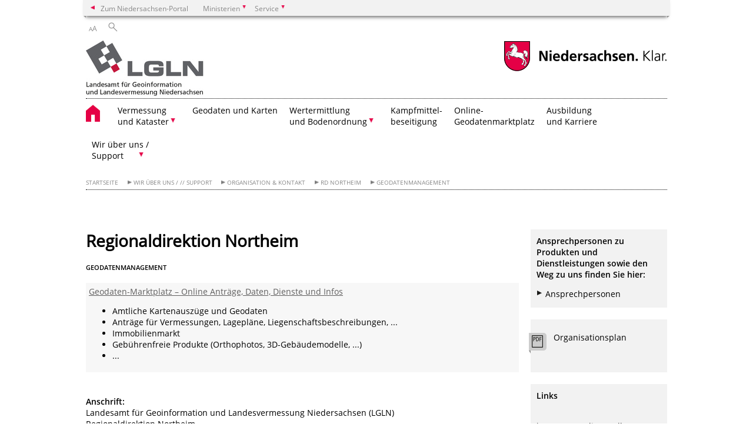

--- FILE ---
content_type: text/html; charset=UTF-8
request_url: https://www.lgln.niedersachsen.de/startseite/wir_uber_uns_amp_organisation/organisation_amp_kontakt/rd_northeim/geodatenmanagement/landesamt-fuer-geoinformation-und-landentwicklung-niedersachsen-lgln-regionaldirektion-northeim-127189.html
body_size: 69730
content:
        <!DOCTYPE html>
<html lang="de" prefix="og: http://ogp.me/ns#">
<head>
  <meta charset="utf-8">
  <meta name="viewport" content="width=device-width, initial-scale=.9">
  <meta http-equiv="X-UA-Compatible" content="IE=edge">
  <title>Regionaldirektion Northeim | Landesamt für Geoinformation und Landesvermessung Niedersachsen</title>
  <meta name="title" content="Regionaldirektion Northeim | Landesamt für Geoinformation und Landesvermessung Niedersachsen">
  <meta name="robots" content="index,follow">
  <meta name="generator" content="Enterprise Content Management by Powerslave: Liveserver">
  <meta name="language" content="de">
  <meta name="date" content="2026-02-02T09:11:06+01:00">
  <meta name="revisit-after" content="1 days">
  <link rel="canonical" href="https://www.lgln.niedersachsen.de/startseite/wir_uber_uns_amp_organisation/organisation_amp_kontakt/rd_northeim/geodatenmanagement/regionaldirektion-northeim-127189.html">
  <meta name="keywords" content="Katasteramt, Vermessung, Amt, Northeim, gll, vkv, Geoinformation, Liegenschaften">
  <meta name="institution" content="1012">
  <meta name="navigation" content="35363"><!-- include ccs based on color code -->
  <link rel="stylesheet" id="initcol" href="/assets/css/csscol0.css" type="text/css" media="all">
  <link rel="stylesheet" href="/assets/fonts/open-sans.css?v=1604497169" type="text/css">
  <link rel='stylesheet' href='/assets/js/fancybox/jquery.fancybox.css?v=1471354035' type='text/css'>
  <link rel='stylesheet' href='/assets/js/video-js-7.20.1/video-js.min.css?v=1657706794' type='text/css'>
  <link rel='stylesheet' id='initds2' href='/assets/css/ds2.css?v=1753091405' type='text/css' media='all'>
  <link rel="stylesheet" type="text/css" href="/assets/js/accessible-slick-1.0.1/slick/slick.min.css?v=1753091405">
  <link rel='stylesheet' id='fixes2' href='/assets/css/201612.css?v=1486543400' type='text/css' media='all'>
  <link rel='stylesheet' id='mobil' href='/assets/css/cssmobil.css?v=1613032835' type='text/css' media='screen and (max-width: 768px)'>
  <link rel='stylesheet' id='fixes' href='/assets/css/cssfixes.css?v=1684828951' type='text/css' media='all'>
  <link rel='stylesheet' id='faq' href='/assets/css/cssFaq.css?v=1688453644' type='text/css' media='all'>
  <style type="text/css">
  img.c3 {border:0}
  span.c2 {white-space:pre}
  table.c1 {background-color: #F7F7F7}
  </style>
</head>
<body class="nojs desktop">
  <div class="wrapper">
    <div class="section headspec">
      <div class="headnav spec">
        <ul>
          <li class="">
            <div>
              <a href="https://www.niedersachsen.de" class="back2main" aria-label="zum Niedersachsen-Portal wechseln">Zum Niedersachsen-Portal</a>
            </div>
          </li>
          <li class="haschildren bcola0">
            <div>
              <span>Ministerien</span>
            </div>
            <ul class="l1">
              <li class="bcolb1"><a href="https://www.mp.niedersachsen.de" target="_blank" aria-label="zur Seite des Ministerpräsidenten wechseln (öffnet im neuen Fenster)">Ministerpräsident</a></li>
              <li class="bcolb1"><a href="https://www.stk.niedersachsen.de" target="_blank" aria-label="zur Staatskanzlei wechseln (öffnet im neuen Fenster)">Staatskanzlei</a></li>
              <li class="bcolb2"><a href="https://www.mi.niedersachsen.de" target="_blank" aria-label="zur Seite des Ministerium für Inneres und Sport wechseln (öffnet im neuen Fenster)">Ministerium für Inneres, Sport und Digitalisierung</a></li>
              <li class="bcolb3"><a href="https://www.mf.niedersachsen.de" target="_blank" aria-label="zur Seite des Finanzministerium wechseln (öffnet im neuen Fenster)">Finanzministerium</a></li>
              <li class="bcolb4"><a href="https://www.ms.niedersachsen.de" target="_blank" aria-label="zur Seite des Ministeriums für Soziales, Arbeit, Gesundheit und Gleichstellung wechseln (öffnet im neuen Fenster)">Ministerium für Soziales, Arbeit, Gesundheit und Gleichstellung</a></li>
              <li class="bcolb5"><a href="https://www.mwk.niedersachsen.de" target="_blank" aria-label="zur Seite des Ministerium für Wissenschaft und Kultur wechseln (öffnet im neuen Fenster)">Ministerium für Wissenschaft und Kultur</a></li>
              <li class="bcolb6"><a href="https://www.mk.niedersachsen.de" target="_blank" aria-label="zur Seite des Kultusministerium wechseln (öffnet im neuen Fenster)">Kultusministerium</a></li>
              <li class="bcolb7"><a href="https://www.mw.niedersachsen.de" target="_blank" aria-label="zur Seite des Ministerium für Wirtschaft, Verkehr, Bauen und Digitalisierung wechseln (öffnet im neuen Fenster)">Ministerium für Wirtschaft, Verkehr und Bauen</a></li>
              <li class="bcolb8"><a href="https://www.ml.niedersachsen.de" target="_blank" aria-label="zur Seite des Ministerium für Ernährung, Landwirtschaft und Verbraucherschutz wechseln (öffnet im neuen Fenster)">Ministerium für Ernährung, Landwirtschaft und Verbraucherschutz</a></li>
              <li class="bcolb9"><a href="https://www.mj.niedersachsen.de" target="_blank" aria-label="zur Seite des Justizministerium wechseln (öffnet im neuen Fenster)">Justizministerium</a></li>
              <li class="bcolb10"><a href="https://www.umwelt.niedersachsen.de" target="_blank" aria-label="zur Seite des Ministerium für Umwelt, Energie und Klimaschutz wechseln (öffnet im neuen Fenster)">Ministerium für Umwelt, Energie und Klimaschutz</a></li>
              <li class="bcolb0"><a href="https://www.mb.niedersachsen.de" target="_blank" aria-label="zur Seite des Ministerium für Bundes- und Europaangelegenheiten und Regionale Entwicklung wechseln (öffnet im neuen Fenster)">Ministerium für Bundes- und Europaangelegenheiten und Regionale Entwicklung</a></li>
            </ul>
          </li>
          <li class="haschildren bcola0">
            <div>
              <span>Service</span>
            </div>
            <ul class="l1">
              <li><a href="https://www.dienstleisterportal.niedersachsen.de" target="_blank" aria-label="zum Dienstleisterportal Niedersachsen wechseln (öffnet im neuen Fenster)">Dienstleisterportal Niedersachsen</a></li>
              <li><a href="https://www.service.niedersachsen.de" aria-label="zum Serviceportal Niedersachsen wechseln (öffnet im neuen Fenster)" target="_blank">Serviceportal Niedersachsen</a></li>
            </ul>
          </li>
        </ul>
      </div>
    </div>
    <div class="section headnav">
      <ul>
        <li class="haschildren bcola0 lngchng"></li>
        <li>
          <div>
            <span class="layoutchange1"><span>A</span>A</span>
          </div>
          <div class="suchbutton"></div>
        </li>
      </ul>
      <div class="search_form_wrapper">
        <form class="input group suche" action="/live/search.php" method="post">
          <input type="hidden" name="search" value="fulltext"> <input type="text" name="q" aria-label="Suche"> <button type="submit">Suchen</button>
        </form>
      </div>
    </div>
    <div class="section logorow">
      <a class="logoadd" href="https://www.lgln.niedersachsen.de/startseite/" title="Link zur Startseite" aria-label="zurück zur Startseite"><img src="/assets/image/198598" border="0" alt="Logo: LGLN – Landesamt für Geoinformation und Landesvermessung Niedersachsen – Zur Startseite"></a> <a href="//www.niedersachsen.de" title="Link niedersachsen.de" class="home" aria-label="zum Niedersachsen-Portal wechseln"><img src="/assets/img/niedersachsen.png" width="222" height="55" class="ndslogo" alt="Niedersachsen Logo"></a> <span class="klar blink"><img src="/assets/img/klar.png" alt="Niedersachsen klar Logo"></span>
    </div>
    <div class="section menuerow group">
      <div class="mobinav">
        <a href="https://www.lgln.niedersachsen.de/startseite/" class="home" aria-label="zur Startseite"></a>
        <div class="hamburg"></div>
        <div class="suchbuttonmobi"></div>
      </div>
      <div class="ds-menu2">
        <ul>
          <li class="home"><a href="https://www.lgln.niedersachsen.de/startseite/" aria-label="zurück zur Startseite"></a></li>
          <li class="haschildren">
            <div>
              <span tabindex="0" role="button">Vermessung<br>
              und Kataster</span>
            </div>
            <ul class="l1">
              <li><a href="https://www.lgln.niedersachsen.de/startseite/vermessung_kataster/" target="_self">Übersicht</a></li>
              <li class="haschildren">
                <div>
                  <span tabindex="0" role="button">Auskünfte & Auszüge</span>
                </div>
                <ul class="l2">
                  <li><a href="https://www.lgln.niedersachsen.de/startseite/vermessung_kataster/auskunfte_auszuge/auskunfte-und-auszuge-50445.html" target="_self">Allgemeine Informationen</a></li>
                  <li class=""><a href="https://www.lgln.niedersachsen.de/startseite/vermessung_kataster/auskunfte_auszuge/liegenschaftskarte/liegenschaftskarte-50489.html" target="_self">Liegenschaftskarte</a></li>
                  <li class=""><a href="https://www.lgln.niedersachsen.de/startseite/vermessung_kataster/auskunfte_auszuge/liegenschaftsbeschreibung/liegenschaftsbuch-50702.html" target="_self">Liegenschaftsbeschreibung</a></li>
                  <li class=""><a href="https://www.lgln.niedersachsen.de/startseite/vermessung_kataster/auskunfte_auszuge/vermessungszahlen/vermessungszahlen-50494.html" target="_self">Vermessungszahlen</a></li>
                  <li class=""><a href="https://www.lgln.niedersachsen.de/startseite/online_angebote_amp_services/webdienste/asl/asl-228245.html" target="_blank">Automatisierter Abruf</a></li>
                  <li class=""><a href="https://www.lgln.niedersachsen.de/startseite/vermessung_kataster/auskunfte_auszuge/unschadlichkeitszeugnisse/unschaedlichkeitszeugnisse-50484.html" target="_self">Unschädlichkeitszeugnisse</a></li>
                  <li class=""><a href="https://www.lgln.niedersachsen.de/startseite/vermessung_kataster/auskunfte_auszuge/nichtbetroffenheitsbescheinigungen_nach_1026_bgb/nichtbetroffenheitsbescheinigung-nach-1026-bgb-146639.html" target="_self">Nichtbetroffenheitsbescheinigungen nach §1026 BGB</a></li>
                  <li class=""><a href="https://www.lgln.niedersachsen.de/startseite/vermessung_kataster/auskunfte_auszuge/grundbuchinformationen/grundbuchinformationen-50487.html" target="_self">Grundbuchinformationen</a></li>
                </ul>
              </li>
              <li class="haschildren">
                <div>
                  <span tabindex="0" role="button">Vermessungen</span>
                </div>
                <ul class="l2">
                  <li><a href="https://www.lgln.niedersachsen.de/startseite/vermessung_kataster/vermessungen/vermessungen-50446.html" target="_self">Allgemeine Informationen</a></li>
                  <li class=""><a href="https://www.lgln.niedersachsen.de/startseite/vermessung_kataster/vermessungen/gebaudevermessungen/gebaudevermessung-50560.html" target="_self">Gebäudevermessungen</a></li>
                  <li class=""><a href="https://www.lgln.niedersachsen.de/startseite/vermessung_kataster/vermessungen/grenzauskunft/amtliche-grenzauskunft-50848.html" target="_self">Grenzauskunft</a></li>
                  <li class=""><a href="https://www.lgln.niedersachsen.de/startseite/vermessung_kataster/vermessungen/grenzfeststellungen/grenzfeststellung-50849.html" target="_self">Grenzfeststellungen</a></li>
                  <li class=""><a href="https://www.lgln.niedersachsen.de/startseite/vermessung_kataster/vermessungen/zerlegungsvermessungen/zerlegungsvermessungen-50561.html" target="_self">Zerlegungsvermessungen</a></li>
                  <li class=""><a href="https://www.lgln.niedersachsen.de/startseite/vermessung_kataster/vermessungen/sonderung/sonderung-50562.html" target="_self">Sonderung</a></li>
                </ul>
              </li>
              <li class="haschildren">
                <div>
                  <span tabindex="0" role="button">Pläne & Bauvorlagen</span>
                </div>
                <ul class="l2">
                  <li><a href="https://www.lgln.niedersachsen.de/startseite/vermessung_kataster/plane_bauvorlagen/plaene-bauvorlagen-50653.html" target="_self">Allgemeine Informationen</a></li>
                  <li class=""><a href="https://www.lgln.niedersachsen.de/lageplan/lageplan-zu-einem-bauvorhaben-50563.html" target="_self">Lagepläne</a></li>
                  <li class=""><a href="https://www.lgln.niedersachsen.de/startseite/vermessung_kataster/plane_bauvorlagen/planunterlagen/planunterlagen-fuer-bauleitplaene-50564.html" target="_self">Planunterlagen</a></li>
                </ul>
              </li>
            </ul>
          </li>
          <li class=""><a href="https://lgln-geodaten.niedersachsen.de/" target="_blank">Geodaten und Karten</a></li>
          <li class="haschildren">
            <div>
              <span tabindex="0" role="button">Wertermittlung<br>
              und Bodenordnung</span>
            </div>
            <ul class="l1">
              <li><a href="https://www.lgln.niedersachsen.de/startseite/wertermittlung_amp_bodenordnung/" target="_self">Übersicht</a></li>
              <li class=""><a href="http://www.gag.niedersachsen.de/" target="_blank">Gutachterausschüsse</a></li>
              <li class=""><a href="http://www.gag.niedersachsen.de/" target="_blank">Bodenrichtwerte</a></li>
              <li class=""><a href="http://www.gag.niedersachsen.de/" target="_blank">Grundstücksmarkt</a></li>
              <li class=""><a href="http://www.gag.niedersachsen.de/" target="_blank">Verkehrswertgutachten</a></li>
              <li class=""><a href="https://www.gag.niedersachsen.de/startseite/immo_preis_kalkulator/immobilien-preis-kalkulator-88288.html" target="_blank">Immo-Preis-Kalkulator</a></li>
              <li class="haschildren">
                <div>
                  <span tabindex="0" role="button">Bodenordnung</span>
                </div>
                <ul class="l2">
                  <li><a href="https://www.lgln.niedersachsen.de/startseite/wertermittlung_amp_bodenordnung/bodenordnung/umlegung-147934.html" target="_self">Umlegung</a></li>
                  <li class=""><a href="https://www.lgln.niedersachsen.de/startseite/wertermittlung_amp_bodenordnung/bodenordnung/verfahrensablaufe/verfahrensablauf-147935.html" target="_self">Verfahrensabläufe</a></li>
                </ul>
              </li>
            </ul>
          </li>
          <li class=""><a href="https://lgln-kbd.niedersachsen.de/startseite" target="_blank">Kampfmittel-<br>
          beseitigung</a></li>
          <li class=""><a href="https://lgln-geodaten.niedersachsen.de/" target="_blank">Online-<br>
          Geodatenmarktplatz</a></li>
          <li class=""><a href="https://lgln-karriere.niedersachsen.de/startseite/" target="_blank">Ausbildung<br>
          und Karriere</a></li>
          <li class="haschildren">
            <div>
              <span tabindex="0" role="button">Wir über uns /<br>
              Support</span>
            </div>
            <ul class="l1">
              <li class="haschildren">
                <div>
                  <span tabindex="0" role="button">Organisation & Kontakt</span>
                </div>
                <ul class="l2">
                  <li><a href="https://www.lgln.niedersachsen.de/startseite/wir_uber_uns_amp_organisation/organisation_amp_kontakt/landesamt-fur-geoinformation-und-landesvermessung-niedersachsen-92660.html" target="_self">Übersicht</a></li>
                  <li class=""><a href="https://www.lgln.niedersachsen.de/startseite/wir_uber_uns_amp_organisation/organisation_amp_kontakt/organisationsplan/organisationsplan-des-landesamtes-fur-geoinformation-und-landesvermessung-niedersachsen-lgln-92664.html" target="_self">Organisationsplan</a></li>
                  <li class="haschildren">
                    <div>
                      <span tabindex="0" role="button">Präsident / Zentrale / Zuständige Stelle Berufsbildung GeoIT</span>
                    </div>
                    <ul class="l2">
                      <li><a href="https://www.lgln.niedersachsen.de/startseite/wir_uber_uns_amp_organisation/organisation_amp_kontakt/zentrale_und_zustandige_stelle_berufsbildung_geoit/organisationsplan-des-landesamtes-fuer-geoinformation-und-landesvermessung-niedersachsen-lgln-208978.html" target="_self">Organisationsplan</a></li>
                      <li class=""><a href="https://www.lgln.niedersachsen.de/startseite/wir_uber_uns_organisation/organisation_kontakt/prasident_zentrale_und_zustandige_stelle_berufsbildung_geoit/prasident/der-praesident-des-landesamtes-fuer-geoinformation-und-landesvermessung-niedersachsen-lgln-121547.html" target="_self">Präsident</a></li>
                      <li class=""><a href="https://www.lgln.niedersachsen.de/startseite/wir_uber_uns_organisation/organisation_kontakt/prasident_zentrale_und_zustandige_stelle_berufsbildung_geoit/zentrale_aufgaben/zentrale-aufgaben-97575.html" target="_self">Zentrale Aufgaben</a></li>
                      <li class="haschildren">
                        <div>
                          <span tabindex="0" role="button">Zuständige Stelle Berufsbildung GeoIT</span>
                        </div>
                        <ul class="l2">
                          <li><a href="https://www.lgln.niedersachsen.de/startseite/wir_uber_uns_amp_organisation/organisation_amp_kontakt/zentrale_und_zustandige_stelle_berufsbildung_geoit/zustandige_stelle_berufsbildung_geoit/zustandige-stelle-berufsbildung-geoit-142813.html" target="_self">Allgemeine Informationen</a></li>
                          <li class=""><a href="https://www.lgln.niedersachsen.de/startseite/wir_uber_uns_amp_organisation/organisation_amp_kontakt/zentrale_und_zustandige_stelle_berufsbildung_geoit/zustandige_stelle_berufsbildung_geoit/aktuelles/aktuelles-213702.html" target="_self">Aktuelles</a></li>
                          <li class=""><a href="https://www.lgln.niedersachsen.de/startseite/wir_uber_uns_amp_organisation/organisation_amp_kontakt/zentrale_und_zustandige_stelle_berufsbildung_geoit/zustandige_stelle_berufsbildung_geoit/aufgaben/aufgaben-105932.html" target="_self">Aufgaben</a></li>
                          <li class=""><a href="https://www.lgln.niedersachsen.de/startseite/wir_uber_uns_amp_organisation/organisation_amp_kontakt/zentrale_und_zustandige_stelle_berufsbildung_geoit/zustandige_stelle_berufsbildung_geoit/hinweise/hinweise-105934.html" target="_self">Informationen</a></li>
                          <li class=""><a href="https://www.lgln.niedersachsen.de/startseite/wir_uber_uns_amp_organisation/organisation_amp_kontakt/zentrale_und_zustandige_stelle_berufsbildung_geoit/zustandige_stelle_berufsbildung_geoit/prufungen/prufungen-105939.html" target="_self">Prüfungen</a></li>
                          <li class=""><a href="https://www.lgln.niedersachsen.de/startseite/wir_uber_uns_amp_organisation/organisation_amp_kontakt/zentrale_und_zustandige_stelle_berufsbildung_geoit/zustandige_stelle_berufsbildung_geoit/statistiken/statistiken-140526.html" target="_self">Statistiken</a></li>
                          <li class=""><a href="https://www.lgln.niedersachsen.de/startseite/wir_uber_uns_amp_organisation/organisation_amp_kontakt/zentrale_und_zustandige_stelle_berufsbildung_geoit/zustandige_stelle_berufsbildung_geoit/vordrucke/vordrucke-112939.html" target="_self">Vordrucke</a></li>
                          <li class=""><a href="https://www.lgln.niedersachsen.de/startseite/wir_uber_uns_amp_organisation/organisation_amp_kontakt/zentrale_und_zustandige_stelle_berufsbildung_geoit/zustandige_stelle_berufsbildung_geoit/vorschriften/vorschriften-105995.html" target="_self">Vorschriften</a></li>
                        </ul>
                      </li>
                    </ul>
                  </li>
                  <li class="haschildren">
                    <div>
                      <span tabindex="0" role="button">Landesvermessung</span>
                    </div>
                    <ul class="l2">
                      <li><a href="https://www.lgln.niedersachsen.de/startseite/wir_uber_uns_amp_organisation/organisation_amp_kontakt/landesvermessung/landesvermessung-und-geobasisinformation-51736.html" target="_self">Allgemeine Informationen</a></li>
                      <li class=""><a href="https://www.lgln.niedersachsen.de/startseite/wir_uber_uns_organisation/organisation_kontakt/landesvermessung/intern/grusse-des-direktors-an-die-beschaftigten-im-home-office-187155.html" target="_self">Intern</a></li>
                    </ul>
                  </li>
                  <li class="haschildren">
                    <div>
                      <span tabindex="0" role="button">RD Aurich</span>
                    </div>
                    <ul class="l2">
                      <li><a href="https://www.lgln.niedersachsen.de/startseite/wir_uber_uns_amp_organisation/organisation_amp_kontakt/rd_aurich/regionaldirektion-aurich-51124.html" target="_self">Allgemeine Informationen</a></li>
                      <li class=""><a href="https://www.lgln.niedersachsen.de/startseite/wir_uber_uns_amp_organisation/organisation_amp_kontakt/rd_aurich/geodatenmanagement/geodatenmanagement-127236.html" target="_self">Geodatenmanagement</a></li>
                      <li class=""><a href="https://www.lgln.niedersachsen.de/startseite/wir_uber_uns_amp_organisation/organisation_amp_kontakt/rd_aurich/geschaftsstellen_gutachterausschuss_und_umlegungsausschusse/geschaftsstelle-des-gutachterausschusses-103403.html" target="_self">Geschäftsstellen Gutachterausschuss und Umlegungsausschüsse</a></li>
                      <li class=""><a href="https://www.lgln.niedersachsen.de/startseite/wir_uber_uns_amp_organisation/organisation_amp_kontakt/rd_aurich/katasteramt_aurich/katasteramt-aurich-50476.html" target="_self">Katasteramt Aurich</a></li>
                      <li class=""><a href="https://www.lgln.niedersachsen.de/startseite/wir_uber_uns_amp_organisation/organisation_amp_kontakt/rd_aurich/katasteramt_leer/katasteramt-leer-50478.html" target="_self">Katasteramt Leer</a></li>
                      <li class=""><a href="https://www.lgln.niedersachsen.de/startseite/wir_uber_uns_amp_organisation/organisation_amp_kontakt/rd_aurich/katasteramt_norden/katasteramt-norden-50546.html" target="_self">Katasteramt Norden</a></li>
                      <li class=""><a href="https://www.lgln.niedersachsen.de/startseite/wir_uber_uns_amp_organisation/organisation_amp_kontakt/rd_aurich/katasteramt_varel/katasteramt-varel-51065.html" target="_self">Katasteramt Varel</a></li>
                      <li class=""><a href="https://www.lgln.niedersachsen.de/startseite/wir_uber_uns_amp_organisation/organisation_amp_kontakt/rd_aurich/katasteramt_wittmund/katasteramt-wittmund-50479.html" target="_self">Katasteramt Wittmund</a></li>
                      <li class=""><a href="https://www.lgln.niedersachsen.de/startseite/wir_uber_uns_amp_organisation/organisation_amp_kontakt/rd_aurich/katasteramt_emden/katasteramt-emden-geschlossen-50477.html" target="_self">Katasteramt Emden</a></li>
                      <li class=""><a href="https://www.lgln.niedersachsen.de/startseite/wir_uber_uns_amp_organisation/organisation_amp_kontakt/rd_aurich/katasteramt_wilhelmshaven/katasteramt-wilhelmshaven-geschlossen-51062.html" target="_self">Katasteramt Wilhelmshaven</a></li>
                    </ul>
                  </li>
                  <li class="haschildren">
                    <div>
                      <span tabindex="0" role="button">RD Braunschweig</span>
                    </div>
                    <ul class="l2">
                      <li><a href="https://www.lgln.niedersachsen.de/startseite/wir_uber_uns_amp_organisation/organisation_amp_kontakt/rd_braunschweig_wolfsburg/regionaldirektion-braunschweig-51092.html" target="_self">Allgemeine Informationen</a></li>
                      <li class=""><a href="https://www.lgln.niedersachsen.de/startseite/wir_uber_uns_amp_organisation/organisation_amp_kontakt/rd_braunschweig_wolfsburg/geodatenmanagement/geodatenmanagement-106754.html" target="_self">Geodatenmanagement</a></li>
                      <li class=""><a href="https://www.lgln.niedersachsen.de/startseite/wir_uber_uns_amp_organisation/organisation_amp_kontakt/rd_braunschweig_wolfsburg/geschaftsstelle_gutachterausschuss/geschaftsstelle-des-gutachterausschusses-101491.html" target="_self">Geschäftsstelle Gutachterausschuss</a></li>
                      <li class=""><a href="https://www.lgln.niedersachsen.de/startseite/wir_uber_uns_amp_organisation/organisation_amp_kontakt/rd_braunschweig_wolfsburg/katasteramt_braunschweig/katasteramt-braunschweig-50825.html" target="_self">Katasteramt Braunschweig</a></li>
                      <li class=""><a href="https://www.lgln.niedersachsen.de/startseite/wir_uber_uns_amp_organisation/organisation_amp_kontakt/rd_braunschweig_wolfsburg/katasteramt_peine/katasteramt-peine-50491.html" target="_self">Katasteramt Peine</a></li>
                      <li class=""><a href="https://www.lgln.niedersachsen.de/startseite/wir_uber_uns_amp_organisation/organisation_amp_kontakt/rd_braunschweig_wolfsburg/katasteramt_salzgitter/katasteramt-salzgitter-50642.html" target="_self">Katasteramt Salzgitter</a></li>
                      <li class=""><a href="https://www.lgln.niedersachsen.de/startseite/wir_uber_uns_amp_organisation/organisation_amp_kontakt/rd_braunschweig_wolfsburg/katasteramt_wolfenbuttel/katasteramt-wolfenbuttel-50492.html" target="_self">Katasteramt Wolfenbüttel</a></li>
                      <li class=""><a href="https://www.lgln.niedersachsen.de/startseite/wir_uber_uns_amp_organisation/organisation_amp_kontakt/rd_braunschweig_wolfsburg/katasteramt_celle/katasteramt-celle-50549.html" target="_self">Katasteramt Celle</a></li>
                      <li class=""><a href="https://www.lgln.niedersachsen.de/startseite/wir_uber_uns_amp_organisation/organisation_amp_kontakt/rd_braunschweig_wolfsburg/katasteramt_gifhorn/katasteramt-gifhorn-50548.html" target="_self">Katasteramt Gifhorn</a></li>
                      <li class=""><a href="https://www.lgln.niedersachsen.de/startseite/wir_uber_uns_amp_organisation/organisation_amp_kontakt/rd_braunschweig_wolfsburg/katasteramt_helmstedt/katasteramt-braunschweig-50547.html" target="_self">Außenstelle Helmstedt</a></li>
                    </ul>
                  </li>
                  <li class="haschildren">
                    <div>
                      <span tabindex="0" role="button">RD Hameln-Hannover</span>
                    </div>
                    <ul class="l2">
                      <li><a href="https://www.lgln.niedersachsen.de/startseite/wir_uber_uns_amp_organisation/organisation_amp_kontakt/rd_hameln_hannover/regionaldirektion-hameln-hannover-51138.html" target="_self">Allgemeine Informationen</a></li>
                      <li class=""><a href="https://www.lgln.niedersachsen.de/startseite/wir_uber_uns_amp_organisation/organisation_amp_kontakt/rd_hameln_hannover/geschaftsstelle_gutachterausschuss/geschaftsstelle-des-gutachterausschusses-103464.html" target="_self">Geschäftsstelle Gutachterausschuss</a></li>
                      <li class=""><a href="https://www.lgln.niedersachsen.de/startseite/wir_uber_uns_amp_organisation/organisation_amp_kontakt/rd_hameln_hannover/geodatenmanagement/geodatenmanagement-126912.html" target="_self">Geodatenmanagement</a></li>
                      <li class=""><a href="https://www.lgln.niedersachsen.de/startseite/wir_uber_uns_amp_organisation/organisation_amp_kontakt/rd_hameln_hannover/katasteramt_alfeld/katasteramt-alfeld-51005.html" target="_self">Katasteramt Alfeld</a></li>
                      <li class=""><a href="https://www.lgln.niedersachsen.de/startseite/wir_uber_uns_amp_organisation/organisation_amp_kontakt/rd_hameln_hannover/katasteramt_hameln/katasteramt-hameln-51091.html" target="_self">Katasteramt Hameln</a></li>
                      <li class=""><a href="https://www.lgln.niedersachsen.de/startseite/wir_uber_uns_amp_organisation/organisation_amp_kontakt/rd_hameln_hannover/katasteramt_hannover/katasteramt-hannover-51050.html" target="_self">Katasteramt Hannover</a></li>
                      <li class=""><a href="https://www.lgln.niedersachsen.de/startseite/wir_uber_uns_amp_organisation/organisation_amp_kontakt/rd_hameln_hannover/katasteramt_hildesheim/katasteramt-hildesheim-50914.html" target="_self">Katasteramt Hildesheim</a></li>
                      <li class=""><a href="https://www.lgln.niedersachsen.de/startseite/wir_uber_uns_amp_organisation/organisation_amp_kontakt/rd_hameln_hannover/katasteramt_rinteln/katasteramt-rinteln-51137.html" target="_self">Katasteramt Rinteln</a></li>
                      <li class=""><a href="https://lgln-kbd.niedersachsen.de/startseite" target="_blank">Kampfmittelbeseitigungsdienst</a></li>
                    </ul>
                  </li>
                  <li class="haschildren">
                    <div>
                      <span tabindex="0" role="button">RD Lüneburg</span>
                    </div>
                    <ul class="l2">
                      <li><a href="https://www.lgln.niedersachsen.de/startseite/wir_uber_uns_amp_organisation/organisation_amp_kontakt/rd_luneburg/regionaldirektion-luneburg-51167.html" target="_self">Allgemeine Informationen</a></li>
                      <li class=""><a href="https://www.lgln.niedersachsen.de/startseite/wir_uber_uns_amp_organisation/organisation_amp_kontakt/rd_luneburg/geodatenmanagement/geodatenmanagement-104734.html" target="_self">Geodatenmanagement</a></li>
                      <li class=""><a href="https://www.lgln.niedersachsen.de/startseite/wir_uber_uns_amp_organisation/organisation_amp_kontakt/rd_luneburg/geschaftsstelle_gutachterausschuss/geschaftsstelle-des-gutachterausschusses-103891.html" target="_self">Geschäftsstelle Gutachterausschuss</a></li>
                      <li class=""><a href="https://www.lgln.niedersachsen.de/startseite/wir_uber_uns_amp_organisation/organisation_amp_kontakt/rd_luneburg/katasteramt_luchow/katasteramt-luchow-51099.html" target="_self">Katasteramt Lüchow</a></li>
                      <li class=""><a href="https://www.lgln.niedersachsen.de/startseite/wir_uber_uns_amp_organisation/organisation_amp_kontakt/rd_luneburg/katasteramt_luneburg/katasteramt-luneburg-51105.html" target="_self">Katasteramt Lüneburg</a></li>
                      <li class=""><a href="https://www.lgln.niedersachsen.de/startseite/wir_uber_uns_amp_organisation/organisation_amp_kontakt/rd_luneburg/katasteramt_uelzen/katasteramt-uelzen-51103.html" target="_self">Katasteramt Uelzen</a></li>
                      <li class=""><a href="https://www.lgln.niedersachsen.de/startseite/wir_uber_uns_amp_organisation/organisation_amp_kontakt/rd_luneburg/katasteramt_winsen/katasteramt-winsen-luhe-51106.html" target="_self">Katasteramt Winsen</a></li>
                    </ul>
                  </li>
                  <li class="haschildren">
                    <div>
                      <span tabindex="0" role="button">RD Northeim</span>
                    </div>
                    <ul class="l2">
                      <li><a href="https://www.lgln.niedersachsen.de/startseite/wir_uber_uns_amp_organisation/organisation_amp_kontakt/rd_northeim/regionaldirektion-northeim-165663.html" target="_self">Allgemeine Informationen</a></li>
                      <li class=""><a href="https://www.lgln.niedersachsen.de/startseite/wir_uber_uns_amp_organisation/organisation_amp_kontakt/rd_northeim/geodatenmanagement/regionaldirektion-northeim-127189.html" target="_self">Geodatenmanagement</a></li>
                      <li class=""><a href="https://www.lgln.niedersachsen.de/startseite/wir_uber_uns_amp_organisation/organisation_amp_kontakt/rd_northeim/geschaftsstelle_gutachterausschuss/geschaftsstelle-des-gutachterausschusses-103480.html" target="_self">Geschäftsstelle Gutachterausschuss</a></li>
                      <li class=""><a href="https://www.lgln.niedersachsen.de/startseite/wir_uber_uns_amp_organisation/organisation_amp_kontakt/rd_northeim/katasteramt_northeim/katasteramt-northeim-50592.html" target="_self">Katasteramt Northeim</a></li>
                      <li class=""><a href="https://www.lgln.niedersachsen.de/startseite/wir_uber_uns_amp_organisation/organisation_amp_kontakt/rd_northeim/katasteramt_gottingen/katasteramt-gottingen-50593.html" target="_self">Katasteramt Göttingen</a></li>
                      <li class=""><a href="https://www.lgln.niedersachsen.de/startseite/wir_uber_uns_amp_organisation/organisation_amp_kontakt/rd_northeim/katasteramt_osterode_am_harz/katasteramt-osterode-am-harz-50594.html" target="_self">Katasteramt Osterode am Harz</a></li>
                      <li class=""><a href="https://www.lgln.niedersachsen.de/startseite/wir_uber_uns_amp_organisation/organisation_amp_kontakt/rd_northeim/katasteramt_holzminden/katasteramt-northeim-50636.html" target="_self">Außenstelle Holzminden</a></li>
                      <li class=""><a href="https://www.lgln.niedersachsen.de/startseite/wir_uber_uns_amp_organisation/organisation_amp_kontakt/rd_northeim/katasteramt_goslar/katasteramt-goslar-50508.html" target="_self">Katasteramt Goslar</a></li>
                      <li class=""><a href="https://www.lgln.niedersachsen.de/startseite/wir_uber_uns_organisation/organisation_kontakt/rd_northeim/intener_bereich/interne-infos-der-rd-northeim-186808.html" target="_self">interner Bereich</a></li>
                    </ul>
                  </li>
                  <li class="haschildren">
                    <div>
                      <span tabindex="0" role="button">RD Oldenburg-Cloppenburg</span>
                    </div>
                    <ul class="l2">
                      <li><a href="https://www.lgln.niedersachsen.de/startseite/wir_uber_uns_amp_organisation/organisation_amp_kontakt/rd_oldenburg_cloppenburg/regionaldirektion-oldenburg-cloppenburg-51196.html" target="_self">Allgemeine Informationen</a></li>
                      <li class=""><a href="https://www.lgln.niedersachsen.de/startseite/wir_uber_uns_amp_organisation/organisation_amp_kontakt/rd_oldenburg_cloppenburg/geodatenmanagement/geodatenmanagement-109374.html" target="_self">Geodatenmanagement</a></li>
                      <li class=""><a href="https://www.lgln.niedersachsen.de/startseite/wir_uber_uns_amp_organisation/organisation_amp_kontakt/rd_oldenburg_cloppenburg/geschaftsstelle_gutachterausschuss/geschaftsstelle-des-gutachterausschusses-103224.html" target="_self">Geschäftsstelle Gutachterausschuss</a></li>
                      <li class=""><a href="https://www.lgln.niedersachsen.de/startseite/wir_uber_uns_amp_organisation/organisation_amp_kontakt/rd_oldenburg_cloppenburg/geschaftsstelle_oberer_gutachterausschuss/geschaftsstelle-des-oberen-gutachterausschusses-fur-grundstuckswerte-in-niedersachsen-88084.html" target="_self">Geschäftsstelle Oberer Gutachterausschuss</a></li>
                      <li class=""><a href="https://www.lgln.niedersachsen.de/startseite/wir_uber_uns_amp_organisation/organisation_amp_kontakt/rd_oldenburg_cloppenburg/katasteramt_oldenburg/katasteramt-oldenburg-51134.html" target="_self">Katasteramt Oldenburg</a></li>
                      <li class=""><a href="https://www.lgln.niedersachsen.de/startseite/wir_uber_uns_amp_organisation/organisation_amp_kontakt/rd_oldenburg_cloppenburg/katasteramt_brake/katasteramt-brake-geschlossen-51064.html" target="_self">Katasteramt Brake</a></li>
                      <li class=""><a href="https://www.lgln.niedersachsen.de/startseite/wir_uber_uns_amp_organisation/organisation_amp_kontakt/rd_oldenburg_cloppenburg/katasteramt_westerstede/katasteramt-westerstede-51059.html" target="_self">Katasteramt Westerstede</a></li>
                      <li class=""><a href="https://www.lgln.niedersachsen.de/startseite/wir_uber_uns_amp_organisation/organisation_amp_kontakt/rd_oldenburg_cloppenburg/katasteramt_cloppenburg/katasteramt-cloppenburg-50931.html" target="_self">Katasteramt Cloppenburg</a></li>
                      <li class=""><a href="https://www.lgln.niedersachsen.de/startseite/wir_uber_uns_amp_organisation/organisation_amp_kontakt/rd_oldenburg_cloppenburg/katasteramt_delmenhorst/katasteramt-delmenhorst-50569.html" target="_self">Katasteramt Delmenhorst</a></li>
                      <li class=""><a href="https://www.lgln.niedersachsen.de/startseite/wir_uber_uns_amp_organisation/organisation_amp_kontakt/rd_oldenburg_cloppenburg/katasteramt_vechta/katasteramt-vechta-50930.html" target="_self">Katasteramt Vechta</a></li>
                      <li class=""><a href="https://www.lgln.niedersachsen.de/startseite/wir_uber_uns_amp_organisation/organisation_amp_kontakt/rd_oldenburg_cloppenburg/katasteramt_wildeshausen/katasteramt-wildeshausen-50499.html" target="_self">Katasteramt Wildeshausen</a></li>
                    </ul>
                  </li>
                  <li class="haschildren">
                    <div>
                      <span tabindex="0" role="button">RD Osnabrück-Meppen</span>
                    </div>
                    <ul class="l2">
                      <li><a href="https://www.lgln.niedersachsen.de/startseite/wir_uber_uns_amp_organisation/organisation_amp_kontakt/rd_osnabruck_meppen/regionaldirektion-osnabruck-meppen-50962.html" target="_self">Allgemeine Informationen</a></li>
                      <li class=""><a href="https://www.lgln.niedersachsen.de/startseite/wir_uber_uns_amp_organisation/organisation_amp_kontakt/rd_osnabruck_meppen/geodatenmanagement/geodatenmanagement-127802.html" target="_self">Geodatenmanagement</a></li>
                      <li class=""><a href="https://www.lgln.niedersachsen.de/startseite/wir_uber_uns_amp_organisation/organisation_amp_kontakt/rd_osnabruck_meppen/geschaftsstelle_gutachterausschuss/geschaftsstelle-des-gutachterausschusses-osnabruck-meppen-103483.html" target="_self">Geschäftsstelle Gutachterausschuss</a></li>
                      <li class=""><a href="https://www.lgln.niedersachsen.de/startseite/wir_uber_uns_amp_organisation/organisation_amp_kontakt/rd_osnabruck_meppen/geschaftsstelle_umlegungsausschuss/geschaftsstelle-umlegungsausschuss-105235.html" target="_self">Geschäftsstelle Umlegungsausschuss</a></li>
                      <li class=""><a href="https://www.lgln.niedersachsen.de/startseite/wir_uber_uns_amp_organisation/organisation_amp_kontakt/rd_osnabruck_meppen/katasteramt_lingen/katasteramt-lingen-218962.html" target="_self">Katasteramt Lingen</a></li>
                      <li class=""><a href="https://www.lgln.niedersachsen.de/startseite/wir_uber_uns_amp_organisation/organisation_amp_kontakt/rd_osnabruck_meppen/katasteramt_meppen/katasteramt-meppen-218999.html" target="_self">Katasteramt Meppen</a></li>
                      <li class=""><a href="https://www.lgln.niedersachsen.de/startseite/wir_uber_uns_amp_organisation/organisation_amp_kontakt/rd_osnabruck_meppen/katasteramt_nordhorn/katasteramt-nordhorn-51205.html" target="_self">Katasteramt Nordhorn</a></li>
                      <li class=""><a href="https://www.lgln.niedersachsen.de/startseite/wir_uber_uns_amp_organisation/organisation_amp_kontakt/rd_osnabruck_meppen/katasteramt_osnabruck/katasteramt-osnabruck-50989.html" target="_self">Katasteramt Osnabrück</a></li>
                      <li class=""><a href="https://www.lgln.niedersachsen.de/startseite/wir_uber_uns_amp_organisation/organisation_amp_kontakt/rd_osnabruck_meppen/katasteramt_papenburg/katasteramt-papenburg-51208.html" target="_self">Katasteramt Papenburg</a></li>
                    </ul>
                  </li>
                  <li class="haschildren">
                    <div>
                      <span tabindex="0" role="button">RD Otterndorf</span>
                    </div>
                    <ul class="l2">
                      <li><a href="https://www.lgln.niedersachsen.de/startseite/wir_uber_uns_amp_organisation/organisation_amp_kontakt/rd_otterndorf/regionaldirektion-otterndorf-101419.html" target="_self">Allgemeine Informationen</a></li>
                      <li class=""><a href="https://www.lgln.niedersachsen.de/startseite/wir_uber_uns_amp_organisation/organisation_amp_kontakt/rd_otterndorf/geodatenmanagement/geodatenmanagement-127561.html" target="_self">Geodatenmanagement</a></li>
                      <li class=""><a href="https://www.lgln.niedersachsen.de/startseite/wir_uber_uns_amp_organisation/organisation_amp_kontakt/rd_otterndorf/geschaftsstelle_gutachterausschuss/geschaftsstelle-des-gutachterausschusses-otterndorf-101773.html" target="_self">Geschäftsstelle Gutachterausschuss</a></li>
                      <li class=""><a href="https://www.lgln.niedersachsen.de/startseite/wir_uber_uns_amp_organisation/organisation_amp_kontakt/rd_otterndorf/katasteramt_bremervorde/katasteramt-bremervorde-50582.html" target="_self">Katasteramt Bremervörde</a></li>
                      <li class=""><a href="https://www.lgln.niedersachsen.de/startseite/wir_uber_uns_amp_organisation/organisation_amp_kontakt/rd_otterndorf/katasteramt_osterholz_scharmbeck/katasteramt-osterholz-scharmbeck-50576.html" target="_self">Katasteramt Osterholz-Scharmbeck</a></li>
                      <li class=""><a href="https://www.lgln.niedersachsen.de/startseite/wir_uber_uns_amp_organisation/organisation_amp_kontakt/rd_otterndorf/katasteramt_otterndorf/katasteramt-otterndorf-50573.html" target="_self">Katasteramt Otterndorf</a></li>
                      <li class=""><a href="https://www.lgln.niedersachsen.de/startseite/wir_uber_uns_amp_organisation/organisation_amp_kontakt/rd_otterndorf/katasteramt_rotenburg/katasteramt-rotenburg-50586.html" target="_self">Katasteramt Rotenburg</a></li>
                      <li class=""><a href="https://www.lgln.niedersachsen.de/startseite/wir_uber_uns_amp_organisation/organisation_amp_kontakt/rd_otterndorf/katasteramt_stade/katasteramt-stade-50575.html" target="_self">Katasteramt Stade</a></li>
                      <li class=""><a href="https://www.lgln.niedersachsen.de/startseite/wir_uber_uns_amp_organisation/organisation_amp_kontakt/rd_otterndorf/katasteramt_wesermunde/katasteramt-wesermunde-50944.html" target="_self">Katasteramt Wesermünde</a></li>
                      <li class=""><a href="https://www.lgln.niedersachsen.de/startseite/wir_uber_uns_organisation/organisation_kontakt/rd_otterndorf/interner_bereich/infos-aus-der-rd-otterndorf-193772.html" target="_self">interner Bereich</a></li>
                    </ul>
                  </li>
                  <li class="haschildren">
                    <div>
                      <span tabindex="0" role="button">RD Sulingen-Verden</span>
                    </div>
                    <ul class="l2">
                      <li><a href="https://www.lgln.niedersachsen.de/startseite/wir_uber_uns_amp_organisation/organisation_amp_kontakt/rd_sulingen_verden/regionaldirektion-sulingen-verden-51185.html" target="_self">Allgemeine Informationen</a></li>
                      <li class=""><a href="https://www.lgln.niedersachsen.de/startseite/wir_uber_uns_amp_organisation/organisation_amp_kontakt/rd_sulingen_verden/geodatenmanagement/geodatenmanagement-127095.html" target="_self">Geodatenmanagement</a></li>
                      <li class=""><a href="https://www.lgln.niedersachsen.de/startseite/wir_uber_uns_amp_organisation/organisation_amp_kontakt/rd_sulingen_verden/geschaftsstelle_gutachterausschuss/geschaftsstelle-gutachterausschuss-102120.html" target="_self">Geschäftsstelle Gutachterausschuss</a></li>
                      <li class=""><a href="https://www.lgln.niedersachsen.de/startseite/wir_uber_uns_amp_organisation/organisation_amp_kontakt/rd_sulingen_verden/katasteramt_sulingen/katasteramt-sulingen-50829.html" target="_self">Katasteramt Sulingen</a></li>
                      <li class=""><a href="https://www.lgln.niedersachsen.de/startseite/wir_uber_uns_amp_organisation/organisation_amp_kontakt/rd_sulingen_verden/katasteramt_nienburg/katasteramt-nienburg-50828.html" target="_self">Katasteramt Nienburg</a></li>
                      <li class=""><a href="https://www.lgln.niedersachsen.de/startseite/wir_uber_uns_amp_organisation/organisation_amp_kontakt/rd_sulingen_verden/katasteramt_syke/katasteramt-syke-50830.html" target="_self">Katasteramt Syke</a></li>
                      <li class=""><a href="https://www.lgln.niedersachsen.de/startseite/wir_uber_uns_amp_organisation/organisation_amp_kontakt/rd_sulingen_verden/katasteramt_verden/katasteramt-verden-50747.html" target="_self">Katasteramt Verden</a></li>
                      <li class=""><a href="https://www.lgln.niedersachsen.de/startseite/wir_uber_uns_amp_organisation/organisation_amp_kontakt/rd_sulingen_verden/katasteramt_fallingbostel/katasteramt-fallingbostel-50991.html" target="_self">Katasteramt Fallingbostel</a></li>
                      <li class=""><a href="https://www.lgln.niedersachsen.de/startseite/wir_uber_uns_amp_organisation/organisation_amp_kontakt/rd_sulingen_verden/katasteramt_soltau/katasteramt-soltau-50513.html" target="_self">Katasteramt Soltau</a></li>
                      <li class=""><a href="https://www.lgln.niedersachsen.de/startseite/wir_uber_uns_organisation/organisation_kontakt/rd_sulingen_verden/interner_bereich/lgln-rd-mitteilungen-186598.html" target="_self">interner Bereich</a></li>
                    </ul>
                  </li>
                  <li class=""><a href="https://www.lgln.niedersachsen.de/startseite/wir_uber_uns_amp_organisation/organisation_amp_kontakt/so_finden_sie_uns/zustandigkeitsbereiche-der-regionaldirektionen-50442.html" target="_self">So finden Sie uns</a></li>
                </ul>
              </li>
              <li class="haschildren">
                <div>
                  <span tabindex="0" role="button">Hilfe & Support</span>
                </div>
                <ul class="l2">
                  <li class=""><a href="https://www.lgln.niedersachsen.de/startseite/wir_uber_uns/hilfe_support/ansprechpartner/landesamt-fur-geoinformation-und-landesvermessung-niedersachsen-92660.html" target="_self">Ansprechpartner</a></li>
                  <li class=""><a href="https://www.lgln.niedersachsen.de/startseite/wir_uber_uns/hilfe_support/liste_der_obvi_in_niedersachsen/liste-der-oebvi-in-niedersachsen-111761.html" target="_self">Liste der ÖbVI in Niedersachsen</a></li>
                  <li class=""><a href="https://voris.wolterskluwer-online.de/" target="_blank">Rechts- und Verwaltungsvorschriften</a></li>
                  <li class=""><a href="https://www.lgln.niedersachsen.de/startseite/wir_uber_uns/hilfe_support/lgln_lexikon/lgln-lexikon-205760.html" target="_self">LGLN-Lexikon</a></li>
                  <li class=""><a href="https://www.lgln.niedersachsen.de/startseite/wir_uber_uns/hilfe_support/frequently_asked_questions_faq/haufig-gestellte-fragen-frequently-asked-questions-faq-51627.html" target="_self">Frequently Asked Questions (FAQ)</a></li>
                  <li class=""><a href="https://www.lgln.niedersachsen.de/startseite/wir_uber_uns/hilfe_support/vermessungsverwaltung_der_nachbarlander/grenzenlose-angebote-89102.html" target="_self">Vermessungsverwaltung der Nachbarländer</a></li>
                  <li class=""><a href="https://www.lgln.niedersachsen.de/startseite/wir_uber_uns/hilfe_support/newsletter/" target="_self">Newsletter</a></li>
                  <li class=""><a href="https://www.lgln.niedersachsen.de/startseite/wir_uber_uns/hilfe_support/vertriebspartner/vertriebspartner-fuer-geobasisdaten-des-lgln-144351.html" target="_self">Vertriebspartner</a></li>
                </ul>
              </li>
              <li class=""><a href="https://www.lgln.niedersachsen.de/AGNB/allgemeine-geschafts-und-nutzungsbedingungen-agnb-97401.html" target="_self">Allgemeine Geschäfts- und Nutzungsbedingungen (AGNB)</a></li>
              <li class=""><a href="https://www.lgln.niedersachsen.de/startseite/wir_uber_uns_amp_organisation/logo/allgemeine-geschafts-und-nutzungsbedingungen-agnb-97401.html" target="_self">Logo</a></li>
              <li class=""><a href="https://www.lgln.niedersachsen.de/Datenschutz/datenschutz-im-lgln-138166.html" target="_self">Datenschutz</a></li>
              <li class=""><a href="https://www.lgln.niedersachsen.de/startseite/wir_uber_uns_amp_organisation/presse_amp_broschuren/" target="_self">Presse & Broschüren</a></li>
              <li class=""><a href="https://www.lgln.niedersachsen.de/startseite/wir_uber_uns_support/vergaben/vergebene-auftrage-gemass-30-abs-1-uvgo-ex-post-transparenz-234733.html" target="_self">Vergebene Aufträge</a></li>
              <li class=""><a href="https://www.lgln.niedersachsen.de/startseite/wir_uber_uns_amp_organisation/impressum/impressum-92629.html" target="_self">Impressum</a></li>
              <li class=""><a href="https://www.lgln.niedersachsen.de/startseite/wir_uber_uns_organisation/barrierefreiheit/erklarung-zur-barrierefreiheit-192841.html" target="_self">Barrierefreiheit</a></li>
              <li class=""><a href="https://www.lgln.niedersachsen.de/startseite/wir_uber_uns_amp_organisation/informationen_fur_vermessungsstellen/informationen-fur-vermessungsstellen-172725.html" target="_self">Informationen für Vermessungsstellen</a></li>
              <li class=""><a href="https://www.lgln.niedersachsen.de/startseite/wir_uber_uns_amp_organisation/nachrichten_der_vkv/navkv-im-internet-117881.html" target="_self">Nachrichten der VKV</a></li>
              <li class=""><a href="http://www.niedersachsen.de/startseite/aktuelles/presse_service/presseinformationen/aboservice/" target="_blank">Presse Aboservice</a></li>
              <li class=""><a href="https://www.lgln.niedersachsen.de/startseite/wir_uber_uns_organisation/bdlm_intern/fg243-informationen-zur-erfassung-des-bdlm-200066.html" target="_self">BDLM-Intern</a></li>
            </ul>
          </li>
          <li class="monly bildrechte"><a href="https://www.niedersachsen.de/bildrechte" class="showbildrechte" aria-label="Bildrechte">Bildrechte</a></li>
          <li class="monly"><a href="https://www.lgln.niedersachsen.de/startseite/wir_uber_uns_amp_organisation/impressum/impressum-92629.html">Impressum</a></li>
          <li class="monly"><a href="https://www.lgln.niedersachsen.de/Datenschutz/datenschutz-im-lgln-138166.html">Datenschutz</a></li>
        </ul>
        <div class="close clip bcol0 bcolb0"></div>
      </div>
    </div>
    <div class="maincontent group">
      <div class="section breadcrumb group with_line">
        <ul>
          <li><a href="https://www.lgln.niedersachsen.de/startseite/" target="_self">Startseite</a></li>
          <li><a href="#" target="_self">Wir über uns / // Support</a></li>
          <li><a href="https://www.lgln.niedersachsen.de/startseite/wir_uber_uns_amp_organisation/organisation_amp_kontakt/landesamt-fur-geoinformation-und-landesvermessung-niedersachsen-92660.html" target="_self">Organisation &amp; Kontakt</a></li>
          <li><a href="https://www.lgln.niedersachsen.de/startseite/wir_uber_uns_amp_organisation/organisation_amp_kontakt/rd_northeim/regionaldirektion-northeim-165663.html" target="_self">RD Northeim</a></li>
          <li><a href="https://www.lgln.niedersachsen.de/startseite/wir_uber_uns_amp_organisation/organisation_amp_kontakt/rd_northeim/geodatenmanagement/regionaldirektion-northeim-127189.html" target="_self">Geodatenmanagement</a></li>
        </ul>
      </div>
      <div class="section group">
        <div class="col span4of4 naviadd">
          <ul></ul>
        </div>
      </div>
      <div class="content wrap4of4">
        <div class="group main span3of4">
          <div class="group section noline span3of4 ftext">
            <!-- article start -->
            <div id="articleContent_127189" class="articleContent">
              <h1 class="margt0">Regionaldirektion Northeim</h1>
              <h4>Geodatenmanagement</h4><br>
              <!-- blockobject_html -->
              <div class="group section noline span3of4">
                <table class="c1" width="100%" height="" cellspacing="0" cellpadding="5" bordercolor="" border="0" align="standard">
                  <tbody>
                    <tr>
                      <td class="null">
                        <p><!-- $link_0(undefined) HTML{ --><a href="https://lgln-geodaten.niedersachsen.de/geodaten-marktplatz/geodaten-marktplatz-219787.html" target="_blank">Geodaten-Marktplatz – Online Anträge, Daten, Dienste und Infos</a><!-- }HTML --></p>
                        <ul>
                          <li>Amtliche Kartenauszüge und Geodaten</li>
                          <li>Anträge für Vermessungen, Lagepläne, Liegenschaftsbeschreibungen, ...</li>
                          <li>Immobilienmarkt</li>
                          <li>Gebührenfreie Produkte (Orthophotos, 3D-Gebäudemodelle, ...)</li>
                          <li>...</li>
                        </ul>
                      </td>
                    </tr>
                  </tbody>
                </table>
              </div><!-- blockobject_html -->
              <div class="group section noline span3of4">
                <p><b>Anschrift:</b><br>
                Landesamt für Geoinformation und Landesvermessung Niedersachsen (LGLN)<br>
                Regionaldirektion Northeim<br>
                Katasteramt Northeim<br>
                Bahnhofstraße 15<br>
                37154 Northeim<br>
                <br>
                <b>Öffnungszeiten:<br></b></p>
                <p></p>
                <p>Nach vorheriger Terminvereinbarung</p>
                <p><br></p>
                <p>Das Gebäude ist barrierefrei zugänglich.</p>
                <p><br></p><b>Für die Erreichbarkeit per Telefon:</b><br>
                <p>Montag – Freitag 9:00 – 12:00 Uhr</p><br>
                <b>Kommunikation:</b><br>
                Telefon: <span class="c2"></span>05551 965 - 230<br>
                <br>
                E-Mail: <a href="mailto:Geodaten-NOM@lgln.niedersachsen.de">Geodaten-NOM@lgln.niedersachsen.de</a>
                <p></p>
                <p><br></p><b></b><a href="https://redaktion.internetcms.niedersachsen.de/develop/live/preview.php?navigation_id=10721&article_id=51125&_psmand=1012" target="_self"></a><!-- $link_0(undefined) HTML{ --><a href="https://www.lgln.niedersachsen.de/startseite/wir_uber_uns_amp_organisation/organisation_amp_kontakt/rd_northeim/geodatenmanagement/geodatenmanagement-ansprechpersonen-127186.html" target="_blank">Ansprechpersonen zu Produkten und Dienstleistungen</a><!-- }HTML -->
                <p><br></p>
                <p>Bitte beachten Sie die <a href="https://redaktion.internetcms.niedersachsen.de/develop/live/preview.php?navigation_id=27330&article_id=92661&_psmand=1012" target="_blank"></a><!-- $link_1(undefined) HTML{ --><a href="https://www.lgln.niedersachsen.de/startseite/wir_uber_uns_amp_organisation/organisation_amp_kontakt/hinweis-zur-eroffnung-des-zugangs-elektronischer-kommunikation-92661.html" target="_blank">Hinweise zur Eröffnung des Zugangs elektronischer Kommunikation&nbsp;</a><!-- }HTML -->mit dem Landesamt für Geoinformation und Landesvermessung Niedersachsen (LGLN).<br></p>
                <p></p><br>
                <p></p>
                <p></p>
                <p></p>
              </div>
            </div><!-- article end -->
          </div>
          <div class="teilerzeile">
            <a href="" id="print" class="drucken">Drucken</a>
          </div>
        </div>
        <div class="group complementary span1of4">
          <!-- infocolumn_image -->
          <!-- infocolumn_image end -->
          <!-- infocolumn_linklist -->
          <!-- Liste Infospalte -->
          <div class="group section">
            <div class="col span1of4">
              <div class="content">
                <p><b>Ansprechpersonen zu Produkten und Dienstleistungen sowie den Weg zu uns finden Sie hier:</b></p>
                <ul class="linkliste">
                  <li><a href="https://www.lgln.niedersachsen.de/startseite/wir_uber_uns_amp_organisation/organisation_amp_kontakt/rd_northeim/geodatenmanagement/geodatenmanagement-ansprechpersonen-127186.html" target="_self" class="" title="Link zu: Ansprechpersonen">Ansprechpersonen</a></li>
                </ul>
              </div>
            </div>
          </div><!-- Liste Infospalte Ende --><!-- infocolumn_linklist end-->
          <!-- infocolumn_downloadlist -->
          <!-- Liste Infospalte -->
          <div class="group section">
            <div class="col span1of4">
              <div class="content">
                <p class="dl"><span class="group"><a href="/download/196633/Organisationsplan.pdf" class="download" title="Download Organisationsplan"><span class="clip">&nbsp;</span></a> <a href="/download/196633/Organisationsplan.pdf" class="download text no-speaker" title="Download Organisationsplan">Organisationsplan</a></span></p>
              </div>
            </div>
          </div><!-- Liste Infospalte Ende --><!-- infocolumn_downloadlist end -->
          <!-- infocolumn_linklist -->
          <!-- Liste Infospalte -->
          <div class="group section">
            <div class="col span1of4">
              <div class="content">
                <b>Links</b><br>
                <br>
                <ul class="linkliste">
                  <li><a href="https://lgln-geodaten.niedersachsen.de/antraege/-219818.html" target="_blank" class="extern" title="Link zu: Anträge online stellen">Anträge online stellen</a></li>
                  <li><a href="https://www.navo.niedersachsen.de/navo2/go/a/1750?c=bc" target="_blank" class="extern" title="Link zu: Kontaktaufnahme zu einer Vermessungsleistung">Kontaktaufnahme zu einer Vermessungsleistung</a></li>
                  <li><a href="https://lgln-geodaten.niedersachsen.de/opengeodata/-220509.html" target="_self" class="extern" title="Link zu: OpenGeoData - gebührenfreie Produkte">OpenGeoData - gebührenfreie Produkte</a></li>
                  <li><a href="http://www.lgn.niedersachsen.de/portal/live.php?navigation_id=27661&article_id=106667&_psmand=35" target="_blank" class="extern" title="Link zu: ASL - Auskunftssystem Liegenschaftskataster">ASL - Auskunftssystem Liegenschaftskataster</a></li>
                  <li><a href="https://voris.wolterskluwer-online.de/browse/document/e079f1af-a1c3-34ca-9645-dd3c88d04485" target="_self" class="extern" title="Link zu: Kostenordnung für das amtliche Vermessungswesen (KOVerm)">Kostenordnung für das amtliche Vermessungswesen (KOVerm)</a></li>
                  <li><a href="https://voris.wolterskluwer-online.de/browse/document/cite/fba344f5-29d8-3351-a389-44ee1d74d5be" target="_self" class="extern" title="Link zu: Niedersächsisches Gesetz über das amtliche Vermessungswesen (NVermG)">Niedersächsisches Gesetz über das amtliche Vermessungswesen (NVermG)</a></li>
                  <li><a href="https://www.lgln.niedersachsen.de/AGNB/-97401.html" target="_blank" class="" title="Link zu: Allgemeine Geschäfts- und Nutzungsbedingungen (AGNB)">Allgemeine Geschäfts- und Nutzungsbedingungen (AGNB)</a></li>
                  <li><a href="https://www.lgln.niedersachsen.de/startseite/wir_uber_uns/hilfe_support/newsletter/lgln-aktuell-244351.html" target="_blank" class="extern" title="Link zu: Newsletter &quot;LGLN Aktuell&quot;">Newsletter &quot;LGLN Aktuell&quot;</a></li>
                </ul>
              </div>
            </div>
          </div><!-- Liste Infospalte Ende --><!-- infocolumn_linklist end-->
          <div class="group section">
            <div class="col span1of4">
              <div class="content">
                <p><b>Artikel-Informationen</b></p>
                <p><a class="fancybox email group" data-fancybox-type="iframe" href="/live/contact.php?article_id=127189" title="Kontaktformular zum Ansprechpartner des Artikels"><span class="clip">&nbsp;</span> E-Mail an Ansprechpartner/in</a></p>
              </div>
            </div>
          </div>
        </div>
      </div>
    </div>
    <div class="footer group" role="navigation">
      <ul>
        <li>
          <a href="https://www.lgln.niedersachsen.de/startseite/vermessung_kataster/">Vermessung<br>
          und Kataster</a>
          <ul>
            <li><a href="https://www.lgln.niedersachsen.de/startseite/vermessung_kataster/auskunfte_auszuge/auskunfte-und-auszuge-50445.html">Auskünfte & Auszüge</a></li>
            <li><a href="https://www.lgln.niedersachsen.de/startseite/vermessung_kataster/vermessungen/vermessungen-50446.html">Vermessungen</a></li>
            <li><a href="https://www.lgln.niedersachsen.de/startseite/vermessung_kataster/plane_bauvorlagen/plaene-bauvorlagen-50653.html">Pläne & Bauvorlagen</a></li>
          </ul>
        </li>
        <li>
          <a href="https://lgln-geodaten.niedersachsen.de/">Geodaten und Karten</a>
          <ul></ul>
        </li>
        <li>
          <a href="https://www.lgln.niedersachsen.de/startseite/wertermittlung_amp_bodenordnung/">Wertermittlung<br>
          und Bodenordnung</a>
          <ul>
            <li><a href="http://www.gag.niedersachsen.de/">Gutachterausschüsse</a></li>
            <li><a href="http://www.gag.niedersachsen.de/">Bodenrichtwerte</a></li>
            <li><a href="http://www.gag.niedersachsen.de/">Grundstücksmarkt</a></li>
            <li><a href="http://www.gag.niedersachsen.de/">Verkehrswertgutachten</a></li>
            <li><a href="https://www.gag.niedersachsen.de/startseite/immo_preis_kalkulator/immobilien-preis-kalkulator-88288.html">Immo-Preis-Kalkulator</a></li>
            <li><a href="https://www.lgln.niedersachsen.de/startseite/wertermittlung_amp_bodenordnung/bodenordnung/umlegung-147934.html">Bodenordnung</a></li>
          </ul>
        </li>
        <li>
          <a href="https://lgln-kbd.niedersachsen.de/startseite">Kampfmittel-­beseitigung</a>
          <ul></ul>
        </li>
        <li>
          <a href="https://lgln-geodaten.niedersachsen.de/">Online-<br>
          Geodatenmarktplatz</a>
          <ul></ul>
        </li>
        <li>
          <a href="https://lgln-karriere.niedersachsen.de/startseite/">Ausbildung<br>
          und Karriere</a>
          <ul></ul>
        </li>
        <li>
          <span class="a">Wir über uns /<br>
          Support</span>
          <ul>
            <li><a href="https://www.lgln.niedersachsen.de/startseite/wir_uber_uns_amp_organisation/organisation_amp_kontakt/landesamt-fur-geoinformation-und-landesvermessung-niedersachsen-92660.html">Organisation & Kontakt</a></li>
            <li><span class="a">Hilfe & Support</span></li>
            <li><a href="https://www.lgln.niedersachsen.de/AGNB/allgemeine-geschafts-und-nutzungsbedingungen-agnb-97401.html">Allgemeine Geschäfts- und Nutzungsbedingungen (AGNB)</a></li>
            <li><a href="https://www.lgln.niedersachsen.de/startseite/wir_uber_uns_amp_organisation/logo/allgemeine-geschafts-und-nutzungsbedingungen-agnb-97401.html">Logo</a></li>
            <li><a href="https://www.lgln.niedersachsen.de/Datenschutz/datenschutz-im-lgln-138166.html">Datenschutz</a></li>
            <li><a href="https://www.lgln.niedersachsen.de/startseite/wir_uber_uns_amp_organisation/presse_amp_broschuren/">Presse & Broschüren</a></li>
            <li><a href="https://www.lgln.niedersachsen.de/startseite/wir_uber_uns_support/vergaben/vergebene-auftrage-gemass-30-abs-1-uvgo-ex-post-transparenz-234733.html">Vergebene Aufträge</a></li>
            <li><a href="https://www.lgln.niedersachsen.de/startseite/wir_uber_uns_amp_organisation/impressum/impressum-92629.html">Impressum</a></li>
            <li><a href="https://www.lgln.niedersachsen.de/startseite/wir_uber_uns_organisation/barrierefreiheit/erklarung-zur-barrierefreiheit-192841.html">Barrierefreiheit</a></li>
            <li><a href="https://www.lgln.niedersachsen.de/startseite/wir_uber_uns_amp_organisation/informationen_fur_vermessungsstellen/informationen-fur-vermessungsstellen-172725.html">Informationen für Vermessungsstellen</a></li>
            <li><a href="https://www.lgln.niedersachsen.de/startseite/wir_uber_uns_amp_organisation/nachrichten_der_vkv/navkv-im-internet-117881.html">Nachrichten der VKV</a></li>
            <li><a href="http://www.niedersachsen.de/startseite/aktuelles/presse_service/presseinformationen/aboservice/">Presse Aboservice</a></li>
            <li><a href="https://www.lgln.niedersachsen.de/startseite/wir_uber_uns_organisation/bdlm_intern/fg243-informationen-zur-erfassung-des-bdlm-200066.html">BDLM-Intern</a></li>
          </ul>
        </li>
      </ul>
      <div class="section logorow">
        <span class="klar blink"><img src="/assets/img/klar.png" alt="Niedersachsen klar Logo"></span> <a href="//www.niedersachsen.de" title="Link niedersachsen.de" class="home" aria-label="zum Niedersachsen-Portal wechseln"><img src="/assets/img/niedersachsen.png" width="222" height="55" class="ndslogo" alt="Niedersachsen Logo"></a>
      </div>
    </div>
  </div>
  <div class="group seitenende fullwrapper">
    <div class="content span4of4">
      <div class="group main span3of4">
        <a href="/bildrechte" class="showbildrechte" aria-label="Bildrechte">Bildrechte</a> <a href="https://www.lgln.niedersachsen.de/startseite/wir_uber_uns_amp_organisation/impressum/impressum-92629.html" aria-label="Impressum">Impressum</a> <a href="https://www.lgln.niedersachsen.de/Datenschutz/datenschutz-im-lgln-138166.html" aria-label="Datenschutz">Datenschutz</a> <a href="https://www.lgln.niedersachsen.de/startseite/wir_uber_uns_amp_organisation/organisation_amp_kontakt/landesamt-fur-geoinformation-und-landesvermessung-niedersachsen-92660.html" title="Link zur Kontaktseite" aria-label="Kontakt">Kontakt</a> <a href="https://www.lgln.niedersachsen.de/startseite/wir_uber_uns_amp_organisation/sitemap/" title="Link zur Übersicht" aria-label="Inhaltsverzeichnis">Inhaltsverzeichnis</a> <a href="https://www.lgln.niedersachsen.de/startseite/wir_uber_uns_organisation/barrierefreiheit/erklarung-zur-barrierefreiheit-192841.html" title="Link zur 'Erklärung zur Barrierefreiheit'" aria-label="Erklärung zur Barrierefreiheit">Barrierefreiheit</a>
      </div>
      <div class="group complementary span1of4">
        <div class="totop">
          zum Seitenanfang
        </div>
        <div class="changecss mobil">
          <span>zur mobilen Ansicht wechseln</span>
        </div>
      </div>
    </div>
  </div>
  <ul class="mobitools">
    <li class="haschildren mobitools">
      <div>
        <span>Einstellungen</span>
      </div>
      <ul class="l1">
        <li>
          <div class="changecss desktop">
            <span>zur Desktopansicht wechseln</span>
          </div>
        </li>
      </ul>
    </li>
  </ul>
  <script type="text/javascript">
        var _paq = _paq || [];
        _paq.push(['disableCookies']);
        _paq.push(['disableBrowserFeatureDetection']);
        _paq.push(['setDownloadClasses', "download"]);
        _paq.push(['setLinkClasses', "extern"]);
        _paq.push(['setDocumentTitle', "Regionaldirektion Northeim"]);
                  _paq.push(['setCustomVariable','4','Artikel-ID','127189']);
          _paq.push(['setCustomVariable','3','Artikel','Regionaldirektion Northeim']);
                _paq.push(['setCustomVariable','5','Liveserver','']);
        // track it!
        _paq.push(['trackPageView']);
        _paq.push(['enableLinkTracking']);
        //but without cookies please
        // now reset custom variables,
        // on the next track-event the variables wil be removed
        _paq.push(['deleteCustomVariable','5','page']);
        _paq.push(['deleteCustomVariable','4','page']);
        _paq.push(['deleteCustomVariable','3','page']);
        _paq.push(['deleteCustomVariable','2','page']);
        _paq.push(['deleteCustomVariable','1','page']);
        (function() {
            var u = "/";
            _paq.push(['setTrackerUrl', u+'piwik.php']);
            _paq.push(['setSiteId', 1012]);
            var d=document, g=d.createElement('script'), s=d.getElementsByTagName('script')[0];
            g.type='application/javascript'; g.async=true; g.defer=true; g.src=u+'piwik.php'; s.parentNode.insertBefore(g,s);
        })();
  </script> <noscript><img src="/piwik.php?idsite=1012&rec=1&action_name=Regionaldirektion Northeim" class="c3" alt=""></noscript> <!-- End Piwik Code -->
   
  <script src="/assets/js/jquery-3.4.1.min.js"></script> 
  <script src="/assets/js/ds.js?v=1583755880"></script> 
  <script src="/assets/js/dscontentcarousel.js?ver=160307-1"></script> 
  <script src="/assets/js/accessible-slick-1.0.1/slick/slick.min.js"></script> 
  <script src="/assets/js/jquery.rwdImageMaps.min.js"></script> 
  <script src="/assets/js/iframeZoom.js"></script> 
  <script src="/assets/js/datatable/datatables.min.js"></script> 
  <script src="/assets/js/tabfocus.js"></script> 
  <script src="/assets/js/fancybox/jquery.fancybox.pack.js"></script> 
  <script src="/assets/js/video-js-7.20.1/video.min.js"></script> 
  <script src="/assets/js/fds.live.js?v=1753091405"></script> 
  <script>

        $(document).ready(function ($) {
                // do stuff when DOM is ready
                fds.init();
        });
  </script>
</body>
</html>    
